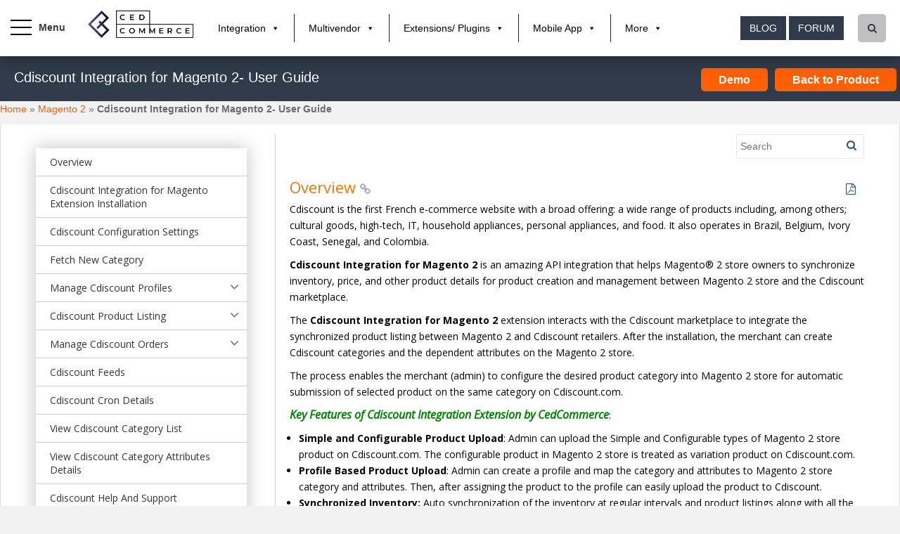

--- FILE ---
content_type: text/javascript
request_url: https://docs.cedcommerce.com/wp-content/plugins/documentor/core/js/documentor.js?ver=1.5
body_size: 15612
content:
/*
 * jQuery lockfixed plugin
 * http://www.directlyrics.com/code/lockfixed/
 *
 * Copyright 2012 Yvo Schaap
 * Released under the MIT license
 * http://www.directlyrics.com/code/lockfixed/license.txt
 *
 * Date: Sun Feb 9 2014 12:00:01 GMT
 */
(function($, undefined){
	$.extend({
		/**
		 * Lockfixed initiated
		 * @param {Element} el - a jquery element, DOM node or selector string
		 * @param {Object} config - offset - forcemargin
		 */
		"lockfixed": function(el, config){
			if (config && config.offset) {
				config.offset.bottom = parseInt(config.offset.bottom,10);
				config.offset.top = parseInt(config.offset.top,10);
			}else{
				config.offset = {bottom: 100, top: 0};	
			}
			var el = $(el);
			if(el && el.offset()){
				var el_position = el.css("position"),
					el_margin_top = parseInt(el.css("marginTop"),10),
					el_position_top = el.css("top"),
					el_top = el.offset().top,
					pos_not_fixed = false;
				
				/* 
				 * We prefer feature testing, too much hassle for the upside 
				 * while prettier to use position: fixed (less jitter when scrolling)
				 * iOS 5+ + Android has fixed support, but issue with toggeling between fixed and not and zoomed view
				 */
				/*if (config.forcemargin === true || navigator.userAgent.match(/\bMSIE (4|5|6)\./) || navigator.userAgent.match(/\bOS ([0-9])_/) || navigator.userAgent.match(/\bAndroid ([0-9])\./i)){
					pos_not_fixed = true;
				}*/

				/*
				// adds throttle to position calc; modern browsers should handle resize event fine
				$(window).bind('scroll resize orientationchange load lockfixed:pageupdate',el,function(e){

					window.setTimeout(function(){
						$(document).trigger('lockfixed:pageupdate:async');
					});			
				});
				*/

				$(window).bind('scroll resize orientationchange load lockfixed:pageupdate',el,function(e){
					// if we have a input focus don't change this (for smaller screens)
					if(pos_not_fixed && document.activeElement && document.activeElement.nodeName === "INPUT"){
						return;	
					}
					el.css('visibility', 'hidden');
					var top = 0,
						el_height = el.outerHeight(),
						el_width = el.outerWidth(),
						max_height = $(document).height() - config.offset.bottom,
						scroll_top = $(window).scrollTop();
 					
					// if element is not currently fixed position, reset measurements ( this handles DOM changes in dynamic pages )
					if (el.css("position") !== "fixed" && !pos_not_fixed) {
						el_top = el.offset().top;
						el_position_top = el.css("top");
					}
					if (scroll_top >= (el_top-(el_margin_top ? el_margin_top : 0)-config.offset.top)){
						if (scroll_top<el_height){
							top = 0;
						}
						else if(max_height < (scroll_top + el_height + el_margin_top + config.offset.top)){
							top = (scroll_top + el_height + el_margin_top + config.offset.top) - max_height;
						}else{
							top = 0;	
						}

						if (pos_not_fixed){
							el.css({'marginTop': (parseInt(scroll_top - el_top - top,10) + ( 2 * config.offset.top))+'px'});
						}else{
							el.addClass('doc-menufixed');
							el.css({'position': 'fixed','top':(config.offset.top-top)+'px','width':el_width +"px"});
						}
					}else{
						el.removeClass('doc-menufixed');
						el.css({'position': el_position,'top': el_position_top, 'width':el_width +"px", 'marginTop': (el_margin_top && !pos_not_fixed ? el_margin_top : 0)+"px"});
					}
					el.css('visibility', 'visible');
				});
				$(window).bind('resize load', el, function(e){
					el.css('visibility', 'hidden');
					var elpos = el.css('position');
					//el.css('position','relative');
					el.css({'position':elpos});
					var wrapper = el.parents('.documentor-wrap:first');
					var seccontainer = el.parents('.documentor-wrap:first').find('.doc-sec-container');
					var menu = el.parents('.documentor-wrap:first').find(".doc-menuright.doc-menufixed");
					var menuright = el.parents('.documentor-wrap:first').find(".doc-menuright");
					var el_width = (wrapper.outerWidth()-seccontainer.outerWidth())-40;
					el.css({'width':el_width+'px'});
					if( menu.length > 0 ) {
						var mleft = wrapper.outerWidth()-menu.outerWidth();
						menu.css('margin-left',mleft+'px');
					} else {
						menuright.css('margin-left','0px');
					}
					el.css('visibility', 'visible');
				});
			}
		}
	});
})(jQuery);
/*!***************************************************
 * mark.js v8.8.3
 * https://github.com/julmot/mark.js
 * Copyright (c) 2014–2017, Julian Motz
 * Released under the MIT license https://git.io/vwTVl
 *****************************************************/
"use strict";function _classCallCheck(a,b){if(!(a instanceof b))throw new TypeError("Cannot call a class as a function")}var _extends=Object.assign||function(a){for(var b=1;b<arguments.length;b++){var c=arguments[b];for(var d in c)Object.prototype.hasOwnProperty.call(c,d)&&(a[d]=c[d])}return a},_createClass=function(){function a(a,b){for(var c=0;c<b.length;c++){var d=b[c];d.enumerable=d.enumerable||!1,d.configurable=!0,"value"in d&&(d.writable=!0),Object.defineProperty(a,d.key,d)}}return function(b,c,d){return c&&a(b.prototype,c),d&&a(b,d),b}}(),_typeof="function"==typeof Symbol&&"symbol"==typeof Symbol.iterator?function(a){return typeof a}:function(a){return a&&"function"==typeof Symbol&&a.constructor===Symbol&&a!==Symbol.prototype?"symbol":typeof a};!function(a,b,c){"function"==typeof define&&define.amd?define(["jquery"],function(d){return a(b,c,d)}):"object"===("undefined"==typeof module?"undefined":_typeof(module))&&module.exports?module.exports=a(b,c,require("jquery")):a(b,c,jQuery)}(function(a,b,c){var d=function(){function c(b){_classCallCheck(this,c),this.ctx=b,this.ie=!1;var d=a.navigator.userAgent;(d.indexOf("MSIE")>-1||d.indexOf("Trident")>-1)&&(this.ie=!0)}return _createClass(c,[{key:"log",value:function a(b){var c=arguments.length>1&&void 0!==arguments[1]?arguments[1]:"debug",a=this.opt.log;this.opt.debug&&"object"===("undefined"==typeof a?"undefined":_typeof(a))&&"function"==typeof a[c]&&a[c]("mark.js: "+b)}},{key:"escapeStr",value:function(a){return a.replace(/[\-\[\]\/\{\}\(\)\*\+\?\.\\\^\$\|]/g,"\\$&")}},{key:"createRegExp",value:function(a){return a=this.escapeStr(a),Object.keys(this.opt.synonyms).length&&(a=this.createSynonymsRegExp(a)),this.opt.ignoreJoiners&&(a=this.setupIgnoreJoinersRegExp(a)),this.opt.diacritics&&(a=this.createDiacriticsRegExp(a)),a=this.createMergedBlanksRegExp(a),this.opt.ignoreJoiners&&(a=this.createIgnoreJoinersRegExp(a)),a=this.createAccuracyRegExp(a)}},{key:"createSynonymsRegExp",value:function(a){var b=this.opt.synonyms,c=this.opt.caseSensitive?"":"i";for(var d in b)if(b.hasOwnProperty(d)){var e=b[d],f=this.escapeStr(d),g=this.escapeStr(e);""!==f&&""!==g&&(a=a.replace(new RegExp("("+f+"|"+g+")","gm"+c),"("+f+"|"+g+")"))}return a}},{key:"setupIgnoreJoinersRegExp",value:function(a){return a.replace(/[^(|)\\]/g,function(a,b,c){var d=c.charAt(b+1);return/[(|)\\]/.test(d)||""===d?a:a+"\0"})}},{key:"createIgnoreJoinersRegExp",value:function(a){return a.split("\0").join("[\\u00ad|\\u200b|\\u200c|\\u200d]?")}},{key:"createDiacriticsRegExp",value:function(a){var b=this.opt.caseSensitive?"":"i",c=this.opt.caseSensitive?["aàáâãäåāąă","AÀÁÂÃÄÅĀĄĂ","cçćč","CÇĆČ","dđď","DĐĎ","eèéêëěēę","EÈÉÊËĚĒĘ","iìíîïī","IÌÍÎÏĪ","lł","LŁ","nñňń","NÑŇŃ","oòóôõöøō","OÒÓÔÕÖØŌ","rř","RŘ","sšśșş","SŠŚȘŞ","tťțţ","TŤȚŢ","uùúûüůū","UÙÚÛÜŮŪ","yÿý","YŸÝ","zžżź","ZŽŻŹ"]:["aàáâãäåāąăAÀÁÂÃÄÅĀĄĂ","cçćčCÇĆČ","dđďDĐĎ","eèéêëěēęEÈÉÊËĚĒĘ","iìíîïīIÌÍÎÏĪ","lłLŁ","nñňńNÑŇŃ","oòóôõöøōOÒÓÔÕÖØŌ","rřRŘ","sšśșşSŠŚȘŞ","tťțţTŤȚŢ","uùúûüůūUÙÚÛÜŮŪ","yÿýYŸÝ","zžżźZŽŻŹ"],d=[];return a.split("").forEach(function(e){c.every(function(c){if(c.indexOf(e)!==-1){if(d.indexOf(c)>-1)return!1;a=a.replace(new RegExp("["+c+"]","gm"+b),"["+c+"]"),d.push(c)}return!0})}),a}},{key:"createMergedBlanksRegExp",value:function(a){return a.replace(/[\s]+/gim,"[\\s]+")}},{key:"createAccuracyRegExp",value:function(a){var b=this,c="!\"#$%&'()*+,-./:;<=>?@[\\]^_`{|}~¡¿",d=this.opt.accuracy,e="string"==typeof d?d:d.value,f="string"==typeof d?[]:d.limiters,g="";switch(f.forEach(function(a){g+="|"+b.escapeStr(a)}),e){case"partially":default:return"()("+a+")";case"complementary":return g="\\s"+(g?g:this.escapeStr(c)),"()([^"+g+"]*"+a+"[^"+g+"]*)";case"exactly":return"(^|\\s"+g+")("+a+")(?=$|\\s"+g+")"}}},{key:"getSeparatedKeywords",value:function(a){var b=this,c=[];return a.forEach(function(a){b.opt.separateWordSearch?a.split(" ").forEach(function(a){a.trim()&&c.indexOf(a)===-1&&c.push(a)}):a.trim()&&c.indexOf(a)===-1&&c.push(a)}),{keywords:c.sort(function(a,b){return b.length-a.length}),length:c.length}}},{key:"getTextNodes",value:function(a){var b=this,c="",d=[];this.iterator.forEachNode(NodeFilter.SHOW_TEXT,function(a){d.push({start:c.length,end:(c+=a.textContent).length,node:a})},function(a){return b.matchesExclude(a.parentNode)?NodeFilter.FILTER_REJECT:NodeFilter.FILTER_ACCEPT},function(){a({value:c,nodes:d})})}},{key:"matchesExclude",value:function(a){return e.matches(a,this.opt.exclude.concat(["script","style","title","head","html"]))}},{key:"wrapRangeInTextNode",value:function(a,c,d){var e=this.opt.element?this.opt.element:"mark",f=a.splitText(c),g=f.splitText(d-c),h=b.createElement(e);return h.setAttribute("data-markjs","true"),this.opt.className&&h.setAttribute("class",this.opt.className),h.textContent=f.textContent,f.parentNode.replaceChild(h,f),g}},{key:"wrapRangeInMappedTextNode",value:function(a,b,c,d,e){var f=this;a.nodes.every(function(g,h){var i=a.nodes[h+1];if("undefined"==typeof i||i.start>b){var j=function(){if(!d(g.node))return{v:!1};var i=b-g.start,j=(c>g.end?g.end:c)-g.start,k=a.value.substr(0,g.start),l=a.value.substr(j+g.start);return g.node=f.wrapRangeInTextNode(g.node,i,j),a.value=k+l,a.nodes.forEach(function(b,c){c>=h&&(a.nodes[c].start>0&&c!==h&&(a.nodes[c].start-=j),a.nodes[c].end-=j)}),c-=j,e(g.node.previousSibling,g.start),c>g.end?void(b=g.end):{v:!1}}();if("object"===("undefined"==typeof j?"undefined":_typeof(j)))return j.v}return!0})}},{key:"wrapMatches",value:function(a,b,c,d,e){var f=this,g=0===b?0:b+1;this.getTextNodes(function(b){b.nodes.forEach(function(b){b=b.node;for(var e=void 0;null!==(e=a.exec(b.textContent))&&""!==e[g];)if(c(e[g],b)){var h=e.index;if(0!==g)for(var i=1;i<g;i++)h+=e[i].length;b=f.wrapRangeInTextNode(b,h,h+e[g].length),d(b.previousSibling),a.lastIndex=0}}),e()})}},{key:"wrapMatchesAcrossElements",value:function(a,b,c,d,e){var f=this,g=0===b?0:b+1;this.getTextNodes(function(b){for(var h=void 0;null!==(h=a.exec(b.value))&&""!==h[g];){var i=h.index;if(0!==g)for(var j=1;j<g;j++)i+=h[j].length;var k=i+h[g].length;f.wrapRangeInMappedTextNode(b,i,k,function(a){return c(h[g],a)},function(b,c){a.lastIndex=c,d(b)})}e()})}},{key:"unwrapMatches",value:function(a){for(var c=a.parentNode,d=b.createDocumentFragment();a.firstChild;)d.appendChild(a.removeChild(a.firstChild));c.replaceChild(d,a),this.ie?this.normalizeTextNode(c):c.normalize()}},{key:"normalizeTextNode",value:function(a){if(a){if(3===a.nodeType)for(;a.nextSibling&&3===a.nextSibling.nodeType;)a.nodeValue+=a.nextSibling.nodeValue,a.parentNode.removeChild(a.nextSibling);else this.normalizeTextNode(a.firstChild);this.normalizeTextNode(a.nextSibling)}}},{key:"markRegExp",value:function(a,b){var c=this;this.opt=b,this.log('Searching with expression "'+a+'"');var d=0,e="wrapMatches",f=function(a){d++,c.opt.each(a)};this.opt.acrossElements&&(e="wrapMatchesAcrossElements"),this[e](a,this.opt.ignoreGroups,function(a,b){return c.opt.filter(b,a,d)},f,function(){0===d&&c.opt.noMatch(a),c.opt.done(d)})}},{key:"mark",value:function(a,b){var c=this;this.opt=b;var d=0,e="wrapMatches",f=this.getSeparatedKeywords("string"==typeof a?[a]:a),g=f.keywords,h=f.length,i=this.opt.caseSensitive?"":"i",j=function a(b){var f=new RegExp(c.createRegExp(b),"gm"+i),j=0;c.log('Searching with expression "'+f+'"'),c[e](f,1,function(a,e){return c.opt.filter(e,b,d,j)},function(a){j++,d++,c.opt.each(a)},function(){0===j&&c.opt.noMatch(b),g[h-1]===b?c.opt.done(d):a(g[g.indexOf(b)+1])})};this.opt.acrossElements&&(e="wrapMatchesAcrossElements"),0===h?this.opt.done(d):j(g[0])}},{key:"unmark",value:function(a){var b=this;this.opt=a;var c=this.opt.element?this.opt.element:"*";c+="[data-markjs]",this.opt.className&&(c+="."+this.opt.className),this.log('Removal selector "'+c+'"'),this.iterator.forEachNode(NodeFilter.SHOW_ELEMENT,function(a){b.unwrapMatches(a)},function(a){var d=e.matches(a,c),f=b.matchesExclude(a);return!d||f?NodeFilter.FILTER_REJECT:NodeFilter.FILTER_ACCEPT},this.opt.done)}},{key:"opt",set:function(b){this._opt=_extends({},{element:"",className:"",exclude:[],iframes:!1,iframesTimeout:5e3,separateWordSearch:!0,diacritics:!0,synonyms:{},accuracy:"partially",acrossElements:!1,caseSensitive:!1,ignoreJoiners:!1,ignoreGroups:0,each:function(){},noMatch:function(){},filter:function(){return!0},done:function(){},debug:!1,log:a.console},b)},get:function(){return this._opt}},{key:"iterator",get:function(){return this._iterator||(this._iterator=new e(this.ctx,this.opt.iframes,this.opt.exclude,this.opt.iframesTimeout)),this._iterator}}]),c}(),e=function(){function a(b){var c=!(arguments.length>1&&void 0!==arguments[1])||arguments[1],d=arguments.length>2&&void 0!==arguments[2]?arguments[2]:[],e=arguments.length>3&&void 0!==arguments[3]?arguments[3]:5e3;_classCallCheck(this,a),this.ctx=b,this.iframes=c,this.exclude=d,this.iframesTimeout=e}return _createClass(a,[{key:"getContexts",value:function(){var a=void 0,c=[];return a="undefined"!=typeof this.ctx&&this.ctx?NodeList.prototype.isPrototypeOf(this.ctx)?Array.prototype.slice.call(this.ctx):Array.isArray(this.ctx)?this.ctx:"string"==typeof this.ctx?Array.prototype.slice.call(b.querySelectorAll(this.ctx)):[this.ctx]:[],a.forEach(function(a){var b=c.filter(function(b){return b.contains(a)}).length>0;c.indexOf(a)!==-1||b||c.push(a)}),c}},{key:"getIframeContents",value:function(a,b){var c=arguments.length>2&&void 0!==arguments[2]?arguments[2]:function(){},d=void 0;try{var e=a.contentWindow;if(d=e.document,!e||!d)throw new Error("iframe inaccessible")}catch(a){c()}d&&b(d)}},{key:"isIframeBlank",value:function(a){var b="about:blank",c=a.getAttribute("src").trim(),d=a.contentWindow.location.href;return d===b&&c!==b&&c}},{key:"observeIframeLoad",value:function(a,b,c){var d=this,e=!1,f=null,g=function g(){if(!e){e=!0,clearTimeout(f);try{d.isIframeBlank(a)||(a.removeEventListener("load",g),d.getIframeContents(a,b,c))}catch(a){c()}}};a.addEventListener("load",g),f=setTimeout(g,this.iframesTimeout)}},{key:"onIframeReady",value:function(a,b,c){try{"complete"===a.contentWindow.document.readyState?this.isIframeBlank(a)?this.observeIframeLoad(a,b,c):this.getIframeContents(a,b,c):this.observeIframeLoad(a,b,c)}catch(a){c()}}},{key:"waitForIframes",value:function(a,b){var c=this,d=0;this.forEachIframe(a,function(){return!0},function(a){d++,c.waitForIframes(a.querySelector("html"),function(){--d||b()})},function(a){a||b()})}},{key:"forEachIframe",value:function(b,c,d){var e=this,f=arguments.length>3&&void 0!==arguments[3]?arguments[3]:function(){},g=b.querySelectorAll("iframe"),h=g.length,i=0;g=Array.prototype.slice.call(g);var j=function(){--h<=0&&f(i)};h||j(),g.forEach(function(b){a.matches(b,e.exclude)?j():e.onIframeReady(b,function(a){c(b)&&(i++,d(a)),j()},j)})}},{key:"createIterator",value:function(a,c,d){return b.createNodeIterator(a,c,d,!1)}},{key:"createInstanceOnIframe",value:function(b){return new a(b.querySelector("html"),this.iframes)}},{key:"compareNodeIframe",value:function(a,b,c){var d=a.compareDocumentPosition(c),e=Node.DOCUMENT_POSITION_PRECEDING;if(d&e){if(null===b)return!0;var f=b.compareDocumentPosition(c),g=Node.DOCUMENT_POSITION_FOLLOWING;if(f&g)return!0}return!1}},{key:"getIteratorNode",value:function(a){var b=a.previousNode(),c=void 0;return c=null===b?a.nextNode():a.nextNode()&&a.nextNode(),{prevNode:b,node:c}}},{key:"checkIframeFilter",value:function(a,b,c,d){var e=!1,f=!1;return d.forEach(function(a,b){a.val===c&&(e=b,f=a.handled)}),this.compareNodeIframe(a,b,c)?(e!==!1||f?e===!1||f||(d[e].handled=!0):d.push({val:c,handled:!0}),!0):(e===!1&&d.push({val:c,handled:!1}),!1)}},{key:"handleOpenIframes",value:function(a,b,c,d){var e=this;a.forEach(function(a){a.handled||e.getIframeContents(a.val,function(a){e.createInstanceOnIframe(a).forEachNode(b,c,d)})})}},{key:"iterateThroughNodes",value:function(a,b,c,d,e){for(var f=this,g=this.createIterator(b,a,d),h=[],i=[],j=void 0,k=void 0,l=function(){var a=f.getIteratorNode(g);return k=a.prevNode,j=a.node};l();)this.iframes&&this.forEachIframe(b,function(a){return f.checkIframeFilter(j,k,a,h)},function(b){f.createInstanceOnIframe(b).forEachNode(a,c,d)}),i.push(j);i.forEach(function(a){c(a)}),this.iframes&&this.handleOpenIframes(h,a,c,d),e()}},{key:"forEachNode",value:function(a,b,c){var d=this,e=arguments.length>3&&void 0!==arguments[3]?arguments[3]:function(){},f=this.getContexts(),g=f.length;g||e(),f.forEach(function(f){var h=function(){d.iterateThroughNodes(a,f,b,c,function(){--g<=0&&e()})};d.iframes?d.waitForIframes(f,h):h()})}}],[{key:"matches",value:function(a,b){var c="string"==typeof b?[b]:b,d=a.matches||a.matchesSelector||a.msMatchesSelector||a.mozMatchesSelector||a.oMatchesSelector||a.webkitMatchesSelector;if(d){var e=!1;return c.every(function(b){return!d.call(a,b)||(e=!0,!1)}),e}return!1}}]),a}();return c.fn.mark=function(a,b){return new d(this.get()).mark(a,b),this},c.fn.markRegExp=function(a,b){return new d(this.get()).markRegExp(a,b),this},c.fn.unmark=function(a){return new d(this.get()).unmark(a),this},c},window,document);
// leanModal v1.1 by Ray Stone - http://finelysliced.com.au
// Dual licensed under the MIT and GPL
(function($) {
    $.fn.extend({
        leanModal: function(options) {
            var defaults = {
                top: "15%",
                overlay: 0.5,
                closeButton: null
            };
            var overlay = $("<div id='lean_overlay'></div>");
            $("body").append(overlay);
            options = $.extend(defaults, options);
            return this.each(function() {
                var o = options;
                $(this).click(function(e) {
                    var modal_id = $(this).attr("href");
                    $("#lean_overlay").click(function() {
                        close_modal(modal_id)
                    });
                    $(o.closeButton).click(function() {
                        close_modal(modal_id)
                    });
                    $("#lean_overlay").css({
                        "display": "block",
                        opacity: 0
                    });
					$(modal_id).css({
                        "display": "block",
                        opacity: 0
                    });
					var modal_height = $(modal_id).outerHeight();
                    var modal_width = $(modal_id).outerWidth();
                    $("#lean_overlay").fadeTo(200, o.overlay);
                    $(modal_id).css({
                        "display": "block",
                        "position": "fixed",
                        "opacity": 0,
                        "z-index": 11000,
                        "left": 50 + "%",
                        "margin-left": -(modal_width / 2) + "px",
                        "top": o.top
                    });
                    $(modal_id).fadeTo(200, 1);
                    e.preventDefault()
                })
            });

            function close_modal(modal_id) {
                $("#lean_overlay").fadeOut(200);
                $(modal_id).css({
                    "display": "none"
                })
            }
        }
    })
})(jQuery);

/*! Copyright (c) 2011 Piotr Rochala (http://rocha.la)
 * Dual licensed under the MIT (http://www.opensource.org/licenses/mit-license.php)
 * and GPL (http://www.opensource.org/licenses/gpl-license.php) licenses.
 *
 * Version: 1.3.0
 *
 */
(function(f) {
    jQuery.fn.extend({
        slimScroll: function(h) {
            var a = f.extend({
                width: "auto",
                height: "250px",
                size: "7px",
                color: "#000",
                position: "right",
                distance: "0px",
                start: "top",
                opacity: 0.4,
                alwaysVisible: !1,
                disableFadeOut: !1,
                railVisible: !1,
                railColor: "#333",
                railOpacity: 0.2,
                railDraggable: !0,
                railClass: "slimScrollRail",
                barClass: "slimScrollBar",
                wrapperClass: "slimScrollDiv",
                allowPageScroll: !1,
                wheelStep: 20,
                touchScrollStep: 200,
                borderRadius: "7px",
                railBorderRadius: "7px"
            }, h);
            this.each(function() {
                function r(d) {
                    if (s) {
                        d = d ||
                            window.event;
                        var c = 0;
                        d.wheelDelta && (c = -d.wheelDelta / 120);
                        d.detail && (c = d.detail / 3);
                        f(d.target || d.srcTarget || d.srcElement).closest("." + a.wrapperClass).is(b.parent()) && m(c, !0);
                        d.preventDefault && !k && d.preventDefault();
                        k || (d.returnValue = !1)
                    }
                }

                function m(d, f, h) {
                    k = !1;
                    var e = d,
                        g = b.outerHeight() - c.outerHeight();
                    f && (e = parseInt(c.css("top")) + d * parseInt(a.wheelStep) / 100 * c.outerHeight(), e = Math.min(Math.max(e, 0), g), e = 0 < d ? Math.ceil(e) : Math.floor(e), c.css({
                        top: e + "px"
                    }));
                    l = parseInt(c.css("top")) / (b.outerHeight() - c.outerHeight());
                    e = l * (b[0].scrollHeight - b.outerHeight());
                    h && (e = d, d = e / b[0].scrollHeight * b.outerHeight(), d = Math.min(Math.max(d, 0), g), c.css({
                        top: d + "px"
                    }));
                    b.scrollTop(e);
                    b.trigger("slimscrolling", ~~e);
                    v();
                    p()
                }

                function C() {
                    window.addEventListener ? (this.addEventListener("DOMMouseScroll", r, !1), this.addEventListener("mousewheel", r, !1), this.addEventListener("MozMousePixelScroll", r, !1)) : document.attachEvent("onmousewheel", r)
                }

                function w() {
                    u = Math.max(b.outerHeight() / b[0].scrollHeight * b.outerHeight(), D);
                    c.css({
                        height: "20%"
                    });
                    var a = u == b.outerHeight() ? "none" : "block";
                    c.css({
                        display: a
                    })
                }

                function v() {
                    w();
                    clearTimeout(A);
                    l == ~~l ? (k = a.allowPageScroll, B != l && b.trigger("slimscroll", 0 == ~~l ? "top" : "bottom")) : k = !1;
                    B = l;
                    u >= b.outerHeight() ? k = !0 : (c.stop(!0, !0).fadeIn("fast"), a.railVisible && g.stop(!0, !0).fadeIn("fast"))
                }

                function p() {
                    a.alwaysVisible || (A = setTimeout(function() {
                        a.disableFadeOut && s || (x || y) || (c.fadeOut("slow"), g.fadeOut("slow"))
                    }, 1E3))
                }
                var s, x, y, A, z, u, l, B, D = 30,
                    k = !1,
                    b = f(this);
                if (b.parent().hasClass(a.wrapperClass)) {
                    var n = b.scrollTop(),
                        c = b.parent().find("." + a.barClass),
                        g = b.parent().find("." + a.railClass);
                    w();
                    if (f.isPlainObject(h)) {
                        if ("height" in h && "auto" == h.height) {
                            b.parent().css("height", "auto");
                            b.css("height", "auto");
                            var q = b.parent().parent().height();
                            b.parent().css("height", q);
                            b.css("height", q)
                        }
                        if ("scrollTo" in h) n = parseInt(a.scrollTo);
                        else if ("scrollBy" in h) n += parseInt(a.scrollBy);
                        else if ("destroy" in h) {
                            c.remove();
                            g.remove();
                            b.unwrap();
                            return
                        }
                        m(n, !1, !0)
                    }
                } else {
                    a.height = "auto" == a.height ? b.parent().height() : a.height;
                    n = f("<div></div>").addClass(a.wrapperClass).css({
                        position: "relative",
                        overflow: "hidden",
                        width: a.width,
                        height: a.height
                    });
                    b.css({
                        overflow: "hidden",
                        width: a.width,
                        height: "95%"
                        //height: a.height
                    });
                    var g = f("<div></div>").addClass(a.railClass).css({
                            width: a.size,
                            height: "100%",
                            position: "absolute",
                            top: 0,
                            display: a.alwaysVisible && a.railVisible ? "block" : "none",
                            "border-radius": a.railBorderRadius,
                            background: a.railColor,
                            opacity: a.railOpacity,
                            zIndex: 90
                        }),
                        c = f("<div></div>").addClass(a.barClass).css({
                            background: a.color,
                            width: a.size,
                            position: "absolute",
                            top: 0,
                            opacity: a.opacity,
                            display: a.alwaysVisible ?
                                "block" : "none",
                            "border-radius": a.borderRadius,
                            BorderRadius: a.borderRadius,
                            MozBorderRadius: a.borderRadius,
                            WebkitBorderRadius: a.borderRadius,
                            zIndex: 99
                        }),
                        q = "right" == a.position ? {
                            right: a.distance
                        } : {
                            left: a.distance
                        };
                    g.css(q);
                    c.css(q);
                    b.wrap(n);
                    b.parent().append(c);
                    b.parent().append(g);
                    a.railDraggable && c.bind("mousedown", function(a) {
                        var b = f(document);
                        y = !0;
                        t = parseFloat(c.css("top"));
                        pageY = a.pageY;
                        b.bind("mousemove.slimscroll", function(a) {
                            currTop = t + a.pageY - pageY;
                            c.css("top", currTop);
                            m(0, c.position().top, !1)
                        });
                        b.bind("mouseup.slimscroll", function(a) {
                            y = !1;
                            p();
                            b.unbind(".slimscroll")
                        });
                        return !1
                    }).bind("selectstart.slimscroll", function(a) {
                        a.stopPropagation();
                        a.preventDefault();
                        return !1
                    });
                    g.hover(function() {
                        v()
                    }, function() {
                        p()
                    });
                    c.hover(function() {
                        x = !0
                    }, function() {
                        x = !1
                    });
                    b.hover(function() {
                        s = !0;
                        v();
                        p()
                    }, function() {
                        s = !1;
                        p()
                    });
                    b.bind("touchstart", function(a, b) {
                        a.originalEvent.touches.length && (z = a.originalEvent.touches[0].pageY)
                    });
                    b.bind("touchmove", function(b) {
                        k || b.originalEvent.preventDefault();
                        b.originalEvent.touches.length &&
                            (m((z - b.originalEvent.touches[0].pageY) / a.touchScrollStep, !0), z = b.originalEvent.touches[0].pageY)
                    });
                    w();
                    "bottom" === a.start ? (c.css({
                        top: b.outerHeight() - c.outerHeight()
                    }), m(0, !0)) : "top" !== a.start && (m(f(a.start).position().top, null, !0), a.alwaysVisible || c.hide());
                    C()
                }
            });
            return this
        }
    });
    jQuery.fn.extend({
        slimscroll: jQuery.fn.slimScroll
    })
})(jQuery);

//scrollTo function
jQuery.docuScrollTo = jQuery.fn.docuScrollTo = function(x, y, options){
    if (!(this instanceof jQuery)) return jQuery.fn.docuScrollTo.apply(jQuery('html,body'), arguments);

    options = jQuery.extend({}, {
        gap: {
            x: 0,
            y: 0
        },
        animation: {
            easing: 'swing',
            duration: 1000,
            complete: jQuery.noop,
            step: jQuery.noop
        }
    }, options);

    return this.each(function(){
        var elem = jQuery(this);
		var menuTop = !isNaN(Number(options.menuTop)) ? ( Number(options.menuTop) + 12 ) : 12;
	elem.stop().animate({
            scrollLeft: !isNaN(Number(x)) ? x : jQuery(y).offset().left + options.gap.x,
            scrollTop: (!isNaN(Number(y)) ? y : jQuery(y).offset().top + options.gap.y) - menuTop 
	}, options.animation);
    });
};
//function to get current url parameter
function getUrlParameter(sParam)
{
    var sPageURL = window.location.search.substring(1);
    sPageURL = decodeURI(sPageURL);
    var sURLVariables = sPageURL.split('&');
    for (var i = 0; i < sURLVariables.length; i++) 
    {
        var sParameterName = sURLVariables[i].split('=');
        if (sParameterName[0] == sParam) 
        {
            return sParameterName[1];
        }
    }
} 
//social share functions to get share count
// Facebook Shares Count
function docfacebookShares($URL) {
	if ( jQuery('#doc_fb_share').hasClass('doc-fb-share') ) {
		jQuery.getJSON('https://graph.facebook.com/?id=' + $URL, function (fbdata) {
			jQuery('#doc-fb-count').text( ReplaceNumberWithCommas(fbdata.shares || 0) );
		});
	} 
}
// Twitter Shares Count
function doctwitterShares($URL) {
	if ( jQuery('#doc_twitter_share').hasClass('doc-twitter-share') ) {
		jQuery.getJSON('https://cdn.api.twitter.com/1/urls/count.json?url=' + $URL + '&callback=?', function (twitdata) {
			jQuery('#doc-twitter-count').text( ReplaceNumberWithCommas(twitdata.count) );
		});
	} 
}
// Pinterest Shares Count
function docpinterestShares($URL) {
	if ( jQuery('#doc_pin_share').hasClass('doc-pin-share') ) {
		jQuery.getJSON('https://api.pinterest.com/v1/urls/count.json?url=' + $URL + '&callback=?', function (pindata) {
			jQuery('#doc-pin-count').text( ReplaceNumberWithCommas(pindata.count) );
		});
	} 
}
function ReplaceNumberWithCommas(shareNumber) {
	 if (shareNumber >= 1000000000) {
		return (shareNumber / 1000000000).toFixed(1).replace(/\.0$/, '') + 'G';
	 }
	 if (shareNumber >= 1000000) {
		return (shareNumber / 1000000).toFixed(1).replace(/\.0$/, '') + 'M';
	 }
	 if (shareNumber >= 1000) {
		return (shareNumber / 1000).toFixed(1).replace(/\.0$/, '') + 'K';
	 }
	 return shareNumber;
}
;(function($){
	jQuery.fn.documentor=function(args){
		var defaults= {
			documentid	: '1',
			docid		: '1',
			animation	: '',
			indexformat	: '1',
			pformat     : 'decimal',
			cformat		: 'decimal',			
			secstyle	: '',
			actnavbg_default: '0',
			actnavbg_color	: '#f3b869',
			enable_ajax	: '0',
			scrolling	: "1",
			skin		: "default",
			scrollBarSize	: "3",
			scrollBarColor	: "#F45349",
			scrollBarOpacity: "0.4",
			windowprint	: '0',
			menuTop: '0',
			zeroFooter: '',
			noResultsStr: "No results found!"
		}		
		var options=jQuery.extend({},defaults,args);		
		var documentHandle = options.docid;
		if(options.animation.length > 0 ) {
			wow = new WOW({
				boxClass:     "wow",      
				animateClass: "documentor-animated", 
				offset:       0,          
				mobile:       true,       
				live:         true        
			});
			wow.init();
		}
		if(options.enable_ajax == '1'){
			//options.pformat=options.cformat='decimal';
		}
		if(options.indexformat == '1') {
			var countercss = '';			
			countercss = "#"+documentHandle+" .doc-menu ol.doc-list-front > li:before {content: counter(item,"+options.pformat+") \".\";counter-increment: item; "+options.secstyle+";}.doc-menu ol ol li:before {content: counter(item,"+options.pformat+")\".\"counters(childitem, \".\", "+options.cformat+") \".\";counter-increment: childitem;"+options.secstyle;
			if( options.skin == 'bar' ) {				
				countercss = "#"+documentHandle+" .doc-menu ol.doc-list-front > li:before {content: counter(item,"+options.pformat+") \".\";counter-increment: item;"+options.secstyle+";}.doc-menu ol ol li:before {content: counter(item,"+options.pformat+")\".\"counters(childitem, \".\", "+options.cformat+") \".\";counter-increment: childitem;"+options.secstyle;
				
			}
			if( options.skin == 'broad') {
				countercss = "#"+documentHandle+" .doc-menu ol, .doc-menu li{list-style: none;} #"+documentHandle+" .doc-menu ol.doc-list-front > li:before {content: counter(item,"+options.pformat+") \".\";counter-increment: item;"+options.secstyle+";}.doc-menu ol ol li:before {content: counter(item,"+options.pformat+")\".\"counters(childitem, \".\", "+options.cformat+") \".\";counter-increment: childitem;";
			}
			jQuery("head").append("<style type=\"text/css\"> #"+documentHandle+" .doc-menu ol.doc-list-front {counter-reset: item ;}.doc-menu ol ol {counter-reset: childitem;}#"+documentHandle+" ol.doc-menu {margin-top: 20px;}#"+documentHandle+" .doc-menu ol li {display: block;}"+countercss+"}</style>");
		} else {
			jQuery("head").append("<style type=\"text/css\">#"+documentHandle+" .doc-menu ol {list-style: none;}#"+documentHandle+" .doc-menu li {list-style: none;}</style>");
		}
		if(options.actnavbg_default != '1' && options.actnavbg_color.length > 0 && options.skin != 'broad' && options.skin != 'expabroad' ) {
			jQuery("head").append("<style type=\"text/css\">#"+documentHandle+" .doc-menu ol > li.doc-acta{background-color: "+options.actnavbg_color+"}</style>");
		}
		if(options.actnavbg_default != '1' && options.actnavbg_color.length > 0 && ( options.skin == 'broad' || options.skin == 'expabroad' )) {
			jQuery("head").append("<style type=\"text/css\">#"+documentHandle+" .doc-menu .documentor-relatedtitle{background-color: "+options.actnavbg_color+"; color: #fff !important;}</style>");
		}
		if( options.enable_ajax == 0 && options.fixmenu == 1 ) {
			jQuery(".document-wrapper").css("min-height",jQuery(window).height()+'px');
			var btm=0;
			if( options.zeroFooter.length > 0 ) btm = options.zeroFooter;
			else {
				var docEnd = jQuery("#"+documentHandle+"-end").position(); //cache the position
				btm = parseInt( document.body.clientHeight - docEnd.top );
			}
			jQuery.lockfixed("#"+documentHandle+" .doc-menu",{offset: {top: options.menuTop, bottom: btm}});
		}
		if( options.skin == 'broad' || options.skin == 'expabroad' ) {
			jQuery("#"+documentHandle+" ol.doc-list-front li:first").addClass('doc-acta');
		}
			
		/* Call bindbehaviours on load */
		var cnxt=jQuery(this);
		bindsectionBehaviour(cnxt, options);
		
		/* Search in document */
		jQuery("#"+documentHandle+" .search-document").autocomplete({
			source: function(req, response){
				var keyword = jQuery("#"+documentHandle+" .search-document").val();
				var container = jQuery("#"+documentHandle+" .doc-sec-container");
				container.unmark({
					done: function() {
						container.mark( keyword );
					}
				});
				req['docid'] = options.documentid;
				jQuery.getJSON(DocAjax.docajaxurl+'?callback=?&action=doc_search_results', req, response);
			},
			response: function ( event, ui ) {
				if( ui.content.length <= 0 ){
					ui.content.push({
						label:options.noResultsStr, 
						value:""
					});
				}
			},
			select: function(event, ui) {
				var thref = ui.item.slug;
				jQuery("#"+documentHandle+" a[data-href='#"+thref+"']").click();
				 var pageURL = window.location.href;
				 pageURL =pageURL.split('=');
				 if(pageURL.length-1>0)
				 {
					window.location.href=pageURL[0]+"="+thref;
				 }
				 else
				 {
				 	window.location.href=pageURL+"?section="+thref;
				 }
			},
			delay: 200,
			minLength: 3
		}).autocomplete( "widget" ).addClass( "doc-sautocomplete" );
		
		/**
		 * This part causes smooth scrolling using scrollto function
		*/
		if( jQuery("#"+documentHandle+" .doc-firstnext").length > 0 ) {
			var activea = jQuery("#"+documentHandle+" .doc-acta");
			var nextsecid = activea.nextAll().find('a:first').data("href");
			var nextsecname = 'Next';
			nextsecname = activea.nextAll().find('a:first').html();
			if( typeof nextsecid === 'undefined' ) {
				nextsecid = activea.parents('.doc-actli:last').nextAll().find('a:first').data("href");
				nextsecname = activea.parents('.doc-actli:last').nextAll().find('a:first').html();
			}
			if( typeof nextsecid === 'undefined' ) {
				nextsecid = '0';
			}
			jQuery("#"+documentHandle+" .doc-firstnext").attr('data-href',nextsecid);
			jQuery("#"+documentHandle+" .doc-firstnext").html(nextsecname+' &raquo;');
		}
		jQuery(this).find(".doc-menu a").not('.documentor-menu').click(function(evn) {
			evn.preventDefault();
			if( jQuery(this).attr('target') == "_blank" ) {
				window.open(jQuery(this).attr('href'), '_blank');
			} else {
				window.location = jQuery(this).attr('href');
			}
		});
		jQuery(this).find(".doc-menu a.documentor-menu").click(function(evn){
			if( typeof documentorPreview === 'undefined' && options.scrolling == "1" ){
				evn.preventDefault();
			}
			jQuery(this).parents('.doc-menu:first').find('a.documentor-menu, li.doc-actli').removeClass('doc-acta');
			jQuery(this).addClass('doc-acta');
			jQuery(this).parents('li.doc-actli:first').addClass('doc-acta');
			//for broad skin
			if( options.skin == 'broad' ) {
				if( options.togglechild == 1 ) {
					jQuery('.doc-menu li ol:not(:has(.doc-acta))').hide();
					jQuery(this).parents('.doc-actli:last').find('ol').show();
				}
				jQuery("#"+documentHandle+" .doc-menu li").removeClass('doc-acta');
				jQuery( "#"+documentHandle+" a.doc-acta" ).parents("li:last").addClass('doc-acta');
				/*var mwrapcnt = jQuery( this ).data('mwrapcnt');
				if( typeof mwrapcnt === 'undefined' ) {
					mwrapcnt = jQuery(this).parents("li.doc-actli:last").find("a").data('mwrapcnt');
				}
				if( typeof mwrapcnt !== 'undefined' ) {
					jQuery("#"+documentHandle+" .doc-sectionwrap").hide();
					jQuery("#"+documentHandle+" .doc-sectionwrap[data-wrapcnt="+mwrapcnt+"]").fadeIn( 400 );
				}*/
				
				var active_menu = jQuery( this ).data( 'href' );
				if( typeof active_menu === 'undefined' ) {
					active_menu = jQuery( this ).parents( 'li.doc-actli:last' ).find( 'a' ).data( 'href' );
				}
				active_menu=active_menu.replace( '#', '' );
				if( typeof active_menu !== 'undefined' ) {
					jQuery("#"+documentHandle+" .doc-sectionwrap").hide();
					jQuery("#"+documentHandle+" .doc-sectionwrap#"+active_menu+"_wrap" ).fadeIn( 400 );
				}
				
			//	if( options.enable_ajax == '1' ) { //menu highlighlighting issue resolved due to commenting this code 1.4
					var visiblemheight = jQuery("#"+documentHandle+" .doc-menu ol.doc-list-front").height();
					if( jQuery("#"+documentHandle+" .documentor-related").length > 0 ) {
						visiblemheight = visiblemheight + jQuery("#"+documentHandle+" .documentor-related").height()+40;
					}
					jQuery("#"+documentHandle+" .doc-sec-container").css('min-height',visiblemheight+'px');
			//	}
			}
			//expabroad skin
			if( options.skin == 'expabroad' ) {
				if( options.togglechild == 1 ) {
					jQuery('.doc-menu li ol:not(:has(.doc-acta))').hide();
					jQuery(this).parents('.doc-actli:last').find('ol').show();
				}
				jQuery("#"+documentHandle+" .doc-menu li").removeClass('doc-acta');
				jQuery( "#"+documentHandle+" a.doc-acta" ).parents("li:last").addClass('doc-acta');
				var mwrapcnt = jQuery( this ).data('mwrapcnt');
				if( typeof mwrapcnt === 'undefined' ) {
					mwrapcnt = jQuery(this).parents("li.doc-actli:last").find("a").data('mwrapcnt');
				}
			//	if( options.enable_ajax == '1' ) { //menu highlighlighting issue resolved due to commenting this code 1.4
					var visiblemheight = jQuery("#"+documentHandle+" .doc-menu ol.doc-list-front").height();
					if( jQuery("#"+documentHandle+" .documentor-related").length > 0 ) {
						visiblemheight = visiblemheight + jQuery("#"+documentHandle+" .documentor-related").height()+40;
					}
					jQuery("#"+documentHandle+" .doc-sec-container").css('min-height',visiblemheight+'px');
			//	}
			}
			/* If bar skin then display child menus on click of parent menu */
			if( options.skin == 'bar' ) {
				jQuery("#"+documentHandle+" .doc-menu li > ol:not(:has(.doc-acta))").css('display', 'none');
				jQuery("#"+documentHandle+" .doc-menu li > ol:has('.doc-acta')").css('display', 'block');
				if( jQuery(this).parent('.doc-actli').find('ol').length > 0 ) {
					jQuery(this).parent('.doc-actli').find('ol').show();
				}
				jQuery("#"+documentHandle).find('.doc-actli a.documentor-menu').removeClass('doc-activea');
				jQuery(this).parents('.doc-actli').last().find('a.documentor-menu:first').addClass('doc-activea');
			}
			/* Do not apply animation effect if click on menu item */
			//jQuery("#"+documentHandle).find(".documentor-section").css({"visibility":"visible","-webkit-animation":"none"});
			/**/
			if( options.enable_ajax == '1' ) {
				var secid = jQuery( this ).attr("data-section-id");
				var docid = jQuery( this ).parents(".documentor-wrap:first").data('docid');
				var sec_cnt = jQuery( this ).attr("data-sec-counter");
				var currenturl = encodeURI(window.location.href);
				var data = {
					'action': 'doc_get_ajaxcontent',
					'secid': secid,
					'docid': docid,
					'sec_cnt': sec_cnt,
					'currenturl': currenturl,
				};
				//display loader
				jQuery("#"+documentHandle).find(".doc-sec-container").empty();
				jQuery("#"+documentHandle).find(".doc-sec-container").append('<div class="doc-loader"></div>');
				jQuery.post(DocAjax.docajaxurl, data, function(response) {
					if( response != "0" ) {
						jQuery("#"+documentHandle).find('.doc-sec-container').html(response);
						/*if( options.indexformat == 1 ) {
							jQuery("#"+documentHandle).find('.section-'+data['secid']).find('.doc-sec-count').html(data['sec_cnt']+'.');
						}*/
						if( options.scrolling == 1 ) {
							var targetid = jQuery("#"+documentHandle).find('.section-'+data['secid']).attr('id');
							targetid = '#'+targetid; 
							var dstopts = {
								'menuTop': options.menuTop
							};
							jQuery('html,body').docuScrollTo( targetid, targetid, dstopts ); 
						}
						/* call social share count functions */
						if( options.socialshare == 1 && options.sharecount == 1 ) {
							var sharelink = jQuery("#"+documentHandle+" .doc-sharelink").data('sharelink');
							if( sharelink != '' ) {
								sharelink = decodeURIComponent(sharelink);
								if( options.fbshare == 1 ) {
									docfacebookShares( sharelink );
								}
								if( options.twittershare == 1 ) {
									doctwitterShares( sharelink );
								}
								if( options.gplusshare == 1 ) {
									if ( jQuery('#doc_gplus_share').hasClass('doc-gplus-share') ) {
										// Google Plus Shares Count
										var googleplusShares = jQuery('#doc-gplus-count').data('gpluscnt');
										jQuery('#doc-gplus-count').text( ReplaceNumberWithCommas(googleplusShares) )
									}
								}
								if( options.pinshare == 1 ) {
									docpinterestShares( sharelink );
								}
							}
						}
					}
				}).always( function() { 
					var cnxt=jQuery("#"+documentHandle).find('.section-'+data['secid']);
				   	bindsectionBehaviour(cnxt, options);
				 });
				 return false;
			}
			if( typeof documentorPreview === 'undefined' && jQuery(this.hash).length > 0 && options.scrolling == "1" ) {
				var dstopts = {
					'menuTop': options.menuTop
				};
			 	jQuery('html,body').docuScrollTo( this.hash, this.hash, dstopts ); 
			}
		
		});
		
		//js
		/* if in url section is present - start */
		if( options.enable_ajax == '1' ) {
			if( typeof getUrlParameter('section') === "undefined" ) {
				jQuery(this).find(".doc-menu a.documentor-menu:first, .doc-menu li.doc-actli:first").addClass('doc-acta');
			} else {
				var secid = getUrlParameter('section');
				var actlnk =jQuery(this).find(".doc-menu a[data-href='#"+secid+"']");
				//console.log( jQuery._data( actlnk[0], "events" ) );
				if( actlnk.length > 0 ) {
					//actlnk.trigger("click");
					/*var seccnt = jQuery(this).find(".doc-menu a[data-href='#"+secid+"']").data('sec-counter');
					jQuery("#"+secid).find(".doc-sec-count").html(seccnt+'.');*/
					actlnk.addClass('doc-acta');
					actlnk.parent("li").addClass('doc-acta');
				} else {
					jQuery(this).find(".doc-menu a.documentor-menu:first, .doc-menu li.doc-actli:first").addClass('doc-acta');
				}
			}	
		} else {
			jQuery(this).find(".doc-menu a.documentor-menu:first, .doc-menu li.doc-actli:first").addClass('doc-acta');
		}
		//bar skin specific
		if( options.skin == 'bar' ) {
			jQuery("#"+documentHandle+" .doc-menu li > ol:not(:has(.doc-acta))").css('display', 'none');
			jQuery("#"+documentHandle+" .doc-menu li > ol:has('.doc-acta')").css('display', 'block');
			jQuery("#"+documentHandle+" .doc-menu li > ol:has('.doc-acta')").parents('.doc-actli').last().find('a.documentor-menu:first').addClass('doc-activea');
		}
		/* if in url section is present - end */
		
		//v1.5 fix - Fix for Documentor Broad skin - Inter sections links not working
		jQuery("#"+documentHandle+".documentor-broad .doc-sec-container a").on( "click", function( event ){
			var link_hash = jQuery(this).attr('href').replace(/^.*?#/,'');
			if( link_hash.length>0 && jQuery("a.documentor-menu[data-href='#"+link_hash+"']").length>0 ){
				event.preventDefault();
				jQuery("a.documentor-menu[data-href='#"+link_hash+"']").trigger("click");
			}
		} );
		
		/* For broad skin - if link with hash value of section is opened in window */
		if( location.hash != "" && options.skin == 'broad' ) {
			var hashval = location.hash;
			jQuery("a.documentor-menu[data-href='"+hashval+"']").trigger("click");
		}     
			           
		/**
		 * This part handles the highlighting functionality.
		 */
		var aChildren = jQuery(this).find(".doc-menu li.doc-actli").children('a.documentor-menu'); // find the a children of the list items
		var aArray = []; // create the empty aArray
		for (var i=0; i < aChildren.length; i++) {    
			var aChild = aChildren[i];
			var ahref = jQuery(aChild).data('href');
			aArray.push(ahref);
		} // this for loop fills the aArray with attribute href values
		if( options.enable_ajax != '1' ) {
			jQuery(window).scroll(function(){
				var window_top = jQuery(window).scrollTop() + 12; // the "12" should equal the margin-top value for nav.stick
				var windowPos = jQuery(window).scrollTop(); // get the offset of the window from the top of page
				var windowHeight = jQuery(window).height(); // get the height of the window
				var docHeight = jQuery(document).height();
		
				if(windowPos + windowHeight == docHeight) {
					if (!jQuery("#"+documentHandle+" .doc-menu li:last-child a").hasClass("doc-acta")) {
					    var navActiveCurrent = jQuery("#"+documentHandle+" .doc-acta").data("href");
					    jQuery("#"+documentHandle+" a[data-href='" + navActiveCurrent + "']").removeClass("doc-acta");
					    jQuery("#"+documentHandle+" .doc-menu li:last-child a.documentor-menu").addClass("doc-acta");
					}
				}
				
				clearTimeout(jQuery.data(this, 'scrollTimer'));
				jQuery.data(this, 'scrollTimer', setTimeout(function() {
					// do something
					for (var i=0; i < aArray.length; i++) {
						if( jQuery(aArray[i]).length > 0 ) {
							var theID = aArray[i];
							var divPos = jQuery(theID).offset().top - (windowHeight*0.20); // get the offset of the div from the top of page
							var divHeight = jQuery(theID).outerHeight(true); // get the height of the div in question
							if (windowPos >= divPos && windowPos < (divPos + divHeight)) {
								var temp=jQuery("#"+documentHandle+" a.documentor-menu[data-href='" + theID + "']");
								if (!temp.hasClass("doc-acta")) {
									temp.addClass("doc-acta");
									if( options.skin == 'expabroad' && options.togglechild == 1 ) {
										jQuery('.doc-menu li ol:not(:has(.doc-acta))').hide();
										temp.parents('.doc-actli:last').find('ol').show();
										//temp.trigger("click");
									}
								}
								/* If bar skin then display child menus on scroll to parent menu */
								if( options.skin == 'bar' ) {
									jQuery("#"+documentHandle+" .doc-menu li > ol:not(:has(.doc-acta))").css('display', 'none');
									jQuery("#"+documentHandle+" .doc-menu li > ol:has('.doc-acta')").css('display', 'block');
									if(jQuery("#"+documentHandle+" a[data-href='" + theID + "']").parent('.doc-actli').find('ol').length > 0 ) {
										jQuery("#"+documentHandle+" a[data-href='" + theID + "']").parent('.doc-actli').find('ol').show();
										
									}
									jQuery("#"+documentHandle).find('.doc-actli a.documentor-menu').removeClass('doc-activea');
									jQuery("#"+documentHandle+" a[data-href='" + theID + "']").parents('.doc-actli').last().find('a.documentor-menu:first').addClass('doc-activea');
								}
							} else {
								jQuery("#"+documentHandle+" a[data-href='" + theID + "']").removeClass("doc-acta");
							}
						}
					}
					//commented one line v1.1
					/*if(jQuery("#"+documentHandle+" a.doc-acta").length<=0) {
						jQuery("#"+documentHandle+" .doc-menu a.documentor-menu:first").addClass("doc-acta");
					}*/
					jQuery("#"+documentHandle+" .doc-menu a.documentor-menu.doc-acta").parent('li').addClass("doc-acta");
					jQuery("#"+documentHandle+" .doc-menu a:not(.doc-acta)").parent('li').removeClass("doc-acta");
					}, 200));
					//right positioned menu
					jQuery(window).scroll(function(){
						if( jQuery("#"+documentHandle+" .doc-menuright.doc-menufixed").length > 0 ) {
							var mleft = jQuery("#"+documentHandle).outerWidth()-jQuery("#"+documentHandle+" .doc-menuright.doc-menufixed").outerWidth();
							jQuery("#"+documentHandle+" .doc-menuright.doc-menufixed").css('margin-left',mleft+'px');
						} else {
							jQuery("#"+documentHandle+" .doc-menuright").css('margin-left','0px');
						}
					});
			});
		}
		/* Expand / collapse menus */
		jQuery("#"+documentHandle+" .doc-menu.toggle .doc-mtoggle").on('click', function() {
			jQuery(this).toggleClass('expand');
			jQuery(this).parent('.doc-actli').find('ol:first').slideToggle('slow');
		});
		//scroll bar js
		var windowHt=jQuery(window).height();
		var scrollBarHt = parseInt( (((windowHt - options.menuTop)/windowHt)*100) - 7 );
		 jQuery("#"+documentHandle+" .doc-menurelated").slimScroll({
			  size: options.scrollBarSize+'px', 
			  height: scrollBarHt+'%', 
			  color: options.scrollBarColor, 
			  opacity: options.scrollBarOpacity,
		});
		/*scrolltop*/
		jQuery(".scrollup").on('click', function() {
			var doctop = jQuery("#"+documentHandle).offset().top-50;
			jQuery("html, body").animate({scrollTop:doctop}, 600);
		});
		/*show scrolltop button*/
		jQuery("body").hover(function(){
			jQuery("#"+documentHandle+" .scrollup").stop(true,true).animate({'opacity':'0.8'},1000);
		},function() {
			jQuery("#"+documentHandle+" .scrollup").stop(true,true).animate({'opacity':'0'},1000);
		});	
		//print document
		jQuery("#"+documentHandle+" .documentor-topicons .doc-print").on('click', function(e) {
			if( options.windowprint == '1' ) {
				e.preventDefault();
				var printCSS=jQuery('<link rel="stylesheet" href="'+jQuery(this).data('printspath')+'" media="print" />').prependTo("head");
				printCSS.on('load', function(){
					jQuery("#"+documentHandle+" .documentor-section").each(function(i, elm){
						var st = jQuery(this).attr("style");	
						if( st !== undefined ) {					
							st=st.replace("hidden","visible");
							jQuery(this).attr("style", st);
						}
						else{
							jQuery(this).attr("style", "visibility: visible !important;");
						}
					});
					window.print();
					printCSS.remove();
				});
				return false;
			} else {
				jQuery("#"+documentHandle).find('iframe[src*="youtube.com"]').each(function() {
					var url = jQuery(this).attr("src");
					if( jQuery(this).parent().find('.doc-isrc').length <= 0 ) {
						jQuery(this).after( '<div class="doc-isrc">'+url+'</div>' );
					}
				}); 
				jQuery("#"+documentHandle).find('iframe[src*="youtube.com"]').addClass('doc-noprint');
				jQuery("#"+documentHandle).find('iframe[src*="vimeo.com"]').each(function() {
					var url = jQuery(this).attr("src");
					if( jQuery(this).parent().find('.doc-isrc').length <= 0 ) {
						jQuery(this).after( '<div class="doc-isrc">'+url+'</div>' );
					}
				});
				jQuery("#"+documentHandle).find('iframe[src*="vimeo.com"]').addClass('doc-noprint'); 
				jQuery("#"+documentHandle).find("object, embed, video, .wp-video").addClass('doc-noprint');
				jQuery("#"+documentHandle+" .documentor-section").each(function(i, elm){
					var st = jQuery(this).attr("style");
					if( st !== undefined ) {
						st=st.replace("hidden","visible");
						jQuery(this).attr("style", st);
					}
				});
				jQuery("#"+documentHandle).print({
					noPrintSelector : ".doc-noprint",
					wrapClass : ""
				});
			}
		});
		/* Call social sharing count functtions on load */
		if( options.socialshare == 1 && options.sharecount == 1 ) {
			var sharelink = jQuery("#"+documentHandle+" .doc-sharelink").data('sharelink');
			if( sharelink != '' ) {
				if( options.fbshare == 1 ) {
					docfacebookShares( sharelink );
				}
				if( options.twittershare == 1 ) {
					doctwitterShares( sharelink );
				}
				if( options.gplusshare == 1 ) {
					if ( jQuery('#doc_gplus_share').hasClass('doc-gplus-share') ) {
						// Google Plus Shares Count
						var googleplusShares = jQuery('#doc-gplus-count').data('gpluscnt');
						jQuery('#doc-gplus-count').text( ReplaceNumberWithCommas(googleplusShares) )
					}
				}
				if( options.pinshare == 1 ) {
					docpinterestShares( sharelink );
				}
			}
		}
	}
	/*bind behaviours at front end*/
	var bindsectionBehaviour = function(scope, options) {
		var documentHandle = options.docid;
		//apply leanmodal popup
		jQuery(".documentor-wrap").find("a[rel*=leanModal]").leanModal({ top : "15%", overlay : 0.4, closeButton: ".modal_close" });
		//print document section
		jQuery(".documentor-social .doc-print", scope).on('click', function(e) {
			if( options.windowprint == '1' ) {
				e.preventDefault();
				var printCSS=jQuery('<link rel="stylesheet" href="'+jQuery(this).data('printspath')+'" media="print" />').prependTo("head");
				printCSS.on('load', function(){
					jQuery("#"+documentHandle+" .documentor-section").each(function(i, elm){
						var st = jQuery(this).attr("style");	
						if( st !== undefined ) {					
							st=st.replace("hidden","visible");
							jQuery(this).attr("style", st);
						}
						else{
							jQuery(this).attr("style", "visibility: visible !important;");
						}
					});
					window.print();
					printCSS.remove();
				});
				return false;
			} else {
				var docsection = jQuery(this).parents('.documentor-section:first');
				docsection.find('iframe[src*="youtube.com"]').each(function() {
					var url = jQuery(this).attr("src");
					if( jQuery(this).parent().find('.doc-isrc').length <= 0 ) {
						jQuery(this).after( '<div class="doc-isrc">'+url+'</div>' );
					}
				}); 
				docsection.find('iframe[src*="youtube.com"]').addClass('doc-noprint');
				docsection.find('iframe[src*="vimeo.com"]').each(function() {
					var url = jQuery(this).attr("src");
					if( jQuery(this).parent().find('.doc-isrc').length <= 0 ) {
						jQuery(this).after( '<div class="doc-isrc">'+url+'</div>' );
					}
				});
				docsection.find('iframe[src*="vimeo.com"]').addClass('doc-noprint'); 
				docsection.find("object, embed, video, .wp-video").addClass('doc-noprint');
				docsection.print({
					noPrintSelector : ".doc-noprint",
					wrapClass	: "documentor-"+options.skin
				});
			}
		});
		/*next section*/
		jQuery('.doc-next, .doc-firstnext', scope).on('click', function(e) {
			var ahref = jQuery(this).data('href');
			jQuery(this).parents('.documentor-wrap:first').find('.doc-menu a[data-href="'+ahref+'"]').trigger('click');
		});
		/*previous section*/
		jQuery('.doc-prev', scope).on('click', function(e) {
			var ahref = jQuery(this).data('href');
			jQuery(this).parents('.documentor-wrap:first').find('.doc-menu a[data-href="'+ahref+'"]').trigger('click');
		});
		/*positive feedback*/
		jQuery( ".positive-feedback", scope ).click(function(e) {
			e.preventDefault();
			var secid = jQuery( this ).parents(".documentor-section:first").data('section-id');
			var docid = jQuery( this ).parents(".documentor-wrap:first").data('docid');
			var data = {
					'action': 'doc_positive_feedback',
					'secid': secid,
					'docid': docid
				};
			//display loader
			var msgArea=jQuery('.section-'+data['secid']+' .feedback-msg');
			msgArea.empty();
			var loaderGif=jQuery( '<div class="doc-loader"></div>' ).appendTo( msgArea );
			jQuery.post(DocAjax.docajaxurl, data, function(response) {
				response = response.replace(/^\s*[\r\n]/gm, "");
    				response = response.match(/!!START!!(.*[\s\S]*)!!END!!/)[1];
				var res = JSON.parse(response);
				loaderGif.remove();
				if( res['success'] == 1 ) {
					jQuery('.section-'+data['secid']).find(".feedback-msg").html("<div class='doc-success-msg'>"+res['msg']+"</div>");
					//if votecount present then increment total and positive vote count
					if( jQuery('.section-'+data['secid']).find('.doc-feedbackcnt .upvote').length > 0 ) {
						var upvotespan = jQuery('.section-'+data['secid']).find('.doc-feedbackcnt .upvote');
						var totalvotespan = jQuery('.section-'+data['secid']).find('.doc-feedbackcnt .totalvote');
						var upvotecnt = parseInt(upvotespan.html());
						var totalvotecnt = parseInt(totalvotespan.html());
						jQuery(upvotespan).html(upvotecnt+1);
						jQuery(totalvotespan).html(totalvotecnt+1);
					}
				} else {
					jQuery('.section-'+data['secid']).find(".feedback-msg").html(res['msg']);
				}
			});
		});
		/*negative feedback*/
		jQuery( ".negative-feedback", scope ).click(function(e) {
				e.preventDefault();
				var docid = jQuery( this ).parents(".documentor-wrap:first").data('docid');
				var secid = jQuery( this ).parents(".documentor-section:first").data('section-id');
				var data = {
					'action': 'doc_get_feedback_form',
					'docid': docid,
					'secid': secid
				};
				//display loader
				var msgArea=jQuery('.section-'+data['secid']+' .feedback-msg');
				msgArea.empty();
				var loaderGif=jQuery( '<div class="doc-loader"></div>' ).appendTo( '.section-'+data['secid']+' .feedback-msg' );
				jQuery.post(DocAjax.docajaxurl, data, function(response) {
					response = response.replace(/^\s*[\r\n]/gm, "");
  					response = response.match(/!!START!!(.*[\s\S]*)!!END!!/)[1];
					//check if message is returned
					var res = JSON.parse(response);
					loaderGif.remove();
					if( res['msgflag'] == 1 ) {
						jQuery('.section-'+data['secid']).find(".feedback-msg").html(res['text']);
						
					} else {
						jQuery('.section-'+data['secid']).find('.negative-feedbackform').html(res['text']).slideToggle("slow");
					}
				});
			});
		/*negative feedback form submit*/
		jQuery('.documentor-help', scope).on('click', '.docsubmit-nfeedback', function() {
			var submitbtn = jQuery( this ).attr('class');
			var data = {
					'action': 'doc_negative_feedback',
					'submitbtn': submitbtn
				};
				jQuery(this).parents('.documentor-nfeedback').serializeArray().map(function(item) {
						data[item.name] = item.value;
				});
			jQuery.post(DocAjax.docajaxurl, data, function(response) {
				jQuery('.section-'+data['secid']).find('.negative-feedbackform').slideUp("slow");
				response = response.replace(/^\s*[\r\n]/gm, "");
    				response = response.match(/!!START!!(.*[\s\S]*)!!END!!/)[1];
				var res = JSON.parse(response);
				if( res['success'] == 1 ) {
					jQuery('.section-'+data['secid']).find(".feedback-msg").html("<div class='doc-success-msg'>"+res['msg']+"</div>");
					//if votecount present then increment total vote count
					if( jQuery('.section-'+data['secid']).find('.doc-feedbackcnt .upvote').length > 0 ) {
						var totalvotespan = jQuery('.section-'+data['secid']).find('.doc-feedbackcnt .totalvote');
						var totalvotecnt = parseInt(totalvotespan.html());
						jQuery(totalvotespan).html(totalvotecnt+1);
					}	
				} else {
					jQuery('.section-'+data['secid']).find(".feedback-msg").html(res['msg']);
				}
			});
			return false;
		});
		/* set values in suggest edit popup form */
		jQuery(".spopupopen", scope).on("click", function() {
			var docid = jQuery( this ).parents(".documentor-wrap:first").data('docid');
			var secid = jQuery( this ).parents(".documentor-section:first").data('section-id');
			jQuery(".spopupopen").leanModal();
			jQuery( this ).parents(".documentor-wrap:first").find("#sugestedit_popup"+docid+" .sedit-secid").val(secid);
			var data = {
					'action': 'doc_suggest_editsecdata',
					'secid': secid,
					'docid': docid
				};
			jQuery.post(DocAjax.docajaxurl, data, function(response) {
				var res = JSON.parse(response);
				//set section title hidden field
				jQuery('#sugestedit_popup'+docid+' .sedit-sectitle').val(res[0]);
				//set pot id hidden field
				jQuery('#sugestedit_popup'+docid+' .sedit-postid').val(res[2]);
				//set captcha field
				if( jQuery('#sugestedit_popup'+docid+' .doc-sedit-captcha').length > 0 ) {
					jQuery('#sugestedit_popup'+docid+' .doc-sedit-captcha').html(res[1]);
				}
				if( jQuery( '#sugestedit_popup'+docid+' .textareainput' ).length > 0 ) {
					jQuery( '#sugestedit_popup'+docid+' .textareainput' ).val('');
				}
			});
		
		});
		/* suggest edit form submit */
		jQuery('.docsubmit-suggestform', scope).on('click', function() {
			var submitbtn = jQuery( this ).attr('class');
			var data = {
					'action': 'doc_suggest_edit',
					'submitbtn': submitbtn
				};
				jQuery(this).parent('.documentor-suggestform').serializeArray().map(function(item) {
						data[item.name] = item.value;
				});
			jQuery.post(DocAjax.docajaxurl, data, function(response) {
				jQuery("#lean_overlay").trigger("click");
				response = response.replace(/^\s*[\r\n]/gm, "");
    				response = response.match(/!!START!!(.*[\s\S]*)!!END!!/)[1];
				var res = JSON.parse(response);
				if( res['success'] == 1 ) {
					jQuery('.section-'+data['secid']).find(".documentor-help .feedback-msg").html("<div class='doc-success-msg'>"+res['msg']+"</div>");
				} else {
					jQuery('.section-'+data['secid']).find(".documentor-help .feedback-msg").html(res['msg']);
				}
			});
			return false;
		});
		/*Save PDF*/
		//document pdf 		
		jQuery(".save_secpdf", scope).on("click", function() {
			// jQuery( this ).parent(".save_docpdf").submit();
		});
		jQuery(".save_secpdf_inline", scope).on("click", function() {
			jQuery( this ).parent(".save_docpdf").submit();
		});
	}
	jQuery("code").contents().unwrap();
})(jQuery);

